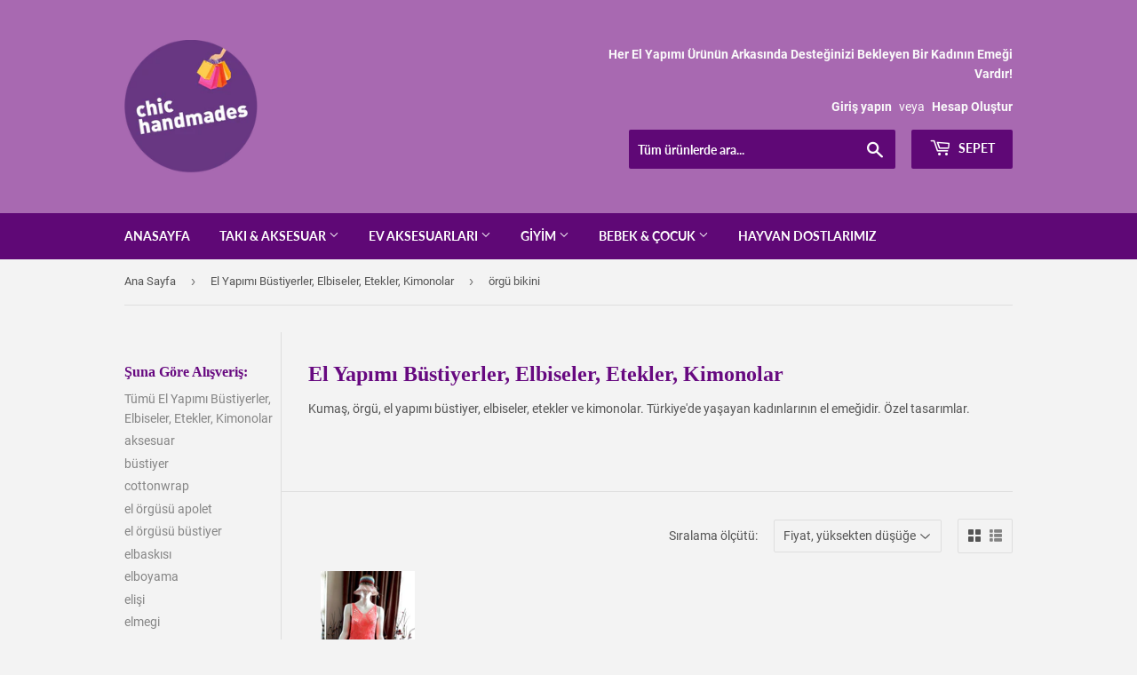

--- FILE ---
content_type: text/html; charset=utf-8
request_url: https://chichandmades.com/collections/el-yapimi-elbiseler-kimonolar/orgu-bikini
body_size: 16015
content:
<!doctype html>
<html class="no-touch no-js">
<head>
  <meta name="google-site-verification" content="EMm9P3joKQZFVm7BXvMFRQRe54zr6btp-zwBMDpGybs" />
  <script>(function(H){H.className=H.className.replace(/\bno-js\b/,'js')})(document.documentElement)</script>
  <!-- Basic page needs ================================================== -->
  <meta charset="utf-8">
  <meta http-equiv="X-UA-Compatible" content="IE=edge,chrome=1">

  
  <link rel="shortcut icon" href="//chichandmades.com/cdn/shop/files/browsing-clothing_32x32.jpg?v=1613676508" type="image/png" />
  

  <!-- Title and description ================================================== -->
  <title>
  El Yapımı Büstiyerler, Elbiseler, Etekler, Kimonolar &ndash; &quot;örgü bikini&quot; etiketlendi &ndash; chichandmades
  </title>

  
    <meta name="description" content="Kumaş, örgü, el yapımı büstiyer, elbiseler, etekler ve kimonolar. Türkiye&#39;de yaşayan kadınlarının el emeğidir. Özel tasarımlar.">
  

  <!-- Product meta ================================================== -->
  <!-- /snippets/social-meta-tags.liquid -->




<meta property="og:site_name" content="chichandmades">
<meta property="og:url" content="https://chichandmades.com/collections/el-yapimi-elbiseler-kimonolar/orgu-bikini">
<meta property="og:title" content="El Yapımı Büstiyerler, Elbiseler, Etekler, Kimonolar">
<meta property="og:type" content="product.group">
<meta property="og:description" content="Kumaş, örgü, el yapımı büstiyer, elbiseler, etekler ve kimonolar. Türkiye&#39;de yaşayan kadınlarının el emeğidir. Özel tasarımlar.">

<meta property="og:image" content="http://chichandmades.com/cdn/shop/collections/2_1200x1200.png?v=1589827525">
<meta property="og:image:secure_url" content="https://chichandmades.com/cdn/shop/collections/2_1200x1200.png?v=1589827525">


<meta name="twitter:card" content="summary_large_image">
<meta name="twitter:title" content="El Yapımı Büstiyerler, Elbiseler, Etekler, Kimonolar">
<meta name="twitter:description" content="Kumaş, örgü, el yapımı büstiyer, elbiseler, etekler ve kimonolar. Türkiye&#39;de yaşayan kadınlarının el emeğidir. Özel tasarımlar.">


  <!-- Helpers ================================================== -->
  <link rel="canonical" href="https://chichandmades.com/collections/el-yapimi-elbiseler-kimonolar/orgu-bikini">
  <meta name="viewport" content="width=device-width,initial-scale=1">

  <!-- CSS ================================================== -->
  <link href="//chichandmades.com/cdn/shop/t/4/assets/theme.scss.css?v=76199009974579996831686574998" rel="stylesheet" type="text/css" media="all" />

  <!-- Header hook for plugins ================================================== -->
  <script>window.performance && window.performance.mark && window.performance.mark('shopify.content_for_header.start');</script><meta name="google-site-verification" content="EMm9P3joKQZFVm7BXvMFRQRe54zr6btp-zwBMDpGybs">
<meta id="shopify-digital-wallet" name="shopify-digital-wallet" content="/24877760598/digital_wallets/dialog">
<link rel="alternate" type="application/atom+xml" title="Feed" href="/collections/el-yapimi-elbiseler-kimonolar/orgu-bikini.atom" />
<link rel="alternate" type="application/json+oembed" href="https://chichandmades.com/collections/el-yapimi-elbiseler-kimonolar/orgu-bikini.oembed">
<script async="async" src="/checkouts/internal/preloads.js?locale=tr-TR"></script>
<script id="shopify-features" type="application/json">{"accessToken":"3a0242de27fa1d47f070d7b1359a6cbe","betas":["rich-media-storefront-analytics"],"domain":"chichandmades.com","predictiveSearch":true,"shopId":24877760598,"locale":"tr"}</script>
<script>var Shopify = Shopify || {};
Shopify.shop = "chichandmades.myshopify.com";
Shopify.locale = "tr";
Shopify.currency = {"active":"TRY","rate":"1.0"};
Shopify.country = "TR";
Shopify.theme = {"name":"Supply","id":74931765334,"schema_name":"Supply","schema_version":"8.3.0","theme_store_id":679,"role":"main"};
Shopify.theme.handle = "null";
Shopify.theme.style = {"id":null,"handle":null};
Shopify.cdnHost = "chichandmades.com/cdn";
Shopify.routes = Shopify.routes || {};
Shopify.routes.root = "/";</script>
<script type="module">!function(o){(o.Shopify=o.Shopify||{}).modules=!0}(window);</script>
<script>!function(o){function n(){var o=[];function n(){o.push(Array.prototype.slice.apply(arguments))}return n.q=o,n}var t=o.Shopify=o.Shopify||{};t.loadFeatures=n(),t.autoloadFeatures=n()}(window);</script>
<script id="shop-js-analytics" type="application/json">{"pageType":"collection"}</script>
<script defer="defer" async type="module" src="//chichandmades.com/cdn/shopifycloud/shop-js/modules/v2/client.init-shop-cart-sync_BC8vnVON.tr.esm.js"></script>
<script defer="defer" async type="module" src="//chichandmades.com/cdn/shopifycloud/shop-js/modules/v2/chunk.common_D0BZeXbN.esm.js"></script>
<script defer="defer" async type="module" src="//chichandmades.com/cdn/shopifycloud/shop-js/modules/v2/chunk.modal_DrtnNCDF.esm.js"></script>
<script type="module">
  await import("//chichandmades.com/cdn/shopifycloud/shop-js/modules/v2/client.init-shop-cart-sync_BC8vnVON.tr.esm.js");
await import("//chichandmades.com/cdn/shopifycloud/shop-js/modules/v2/chunk.common_D0BZeXbN.esm.js");
await import("//chichandmades.com/cdn/shopifycloud/shop-js/modules/v2/chunk.modal_DrtnNCDF.esm.js");

  window.Shopify.SignInWithShop?.initShopCartSync?.({"fedCMEnabled":true,"windoidEnabled":true});

</script>
<script id="__st">var __st={"a":24877760598,"offset":10800,"reqid":"187be02f-a1a7-4bc0-aed7-492673cdff2c-1769049618","pageurl":"chichandmades.com\/collections\/el-yapimi-elbiseler-kimonolar\/orgu-bikini","u":"21baf6dedd38","p":"collection","rtyp":"collection","rid":158681497686};</script>
<script>window.ShopifyPaypalV4VisibilityTracking = true;</script>
<script id="captcha-bootstrap">!function(){'use strict';const t='contact',e='account',n='new_comment',o=[[t,t],['blogs',n],['comments',n],[t,'customer']],c=[[e,'customer_login'],[e,'guest_login'],[e,'recover_customer_password'],[e,'create_customer']],r=t=>t.map((([t,e])=>`form[action*='/${t}']:not([data-nocaptcha='true']) input[name='form_type'][value='${e}']`)).join(','),a=t=>()=>t?[...document.querySelectorAll(t)].map((t=>t.form)):[];function s(){const t=[...o],e=r(t);return a(e)}const i='password',u='form_key',d=['recaptcha-v3-token','g-recaptcha-response','h-captcha-response',i],f=()=>{try{return window.sessionStorage}catch{return}},m='__shopify_v',_=t=>t.elements[u];function p(t,e,n=!1){try{const o=window.sessionStorage,c=JSON.parse(o.getItem(e)),{data:r}=function(t){const{data:e,action:n}=t;return t[m]||n?{data:e,action:n}:{data:t,action:n}}(c);for(const[e,n]of Object.entries(r))t.elements[e]&&(t.elements[e].value=n);n&&o.removeItem(e)}catch(o){console.error('form repopulation failed',{error:o})}}const l='form_type',E='cptcha';function T(t){t.dataset[E]=!0}const w=window,h=w.document,L='Shopify',v='ce_forms',y='captcha';let A=!1;((t,e)=>{const n=(g='f06e6c50-85a8-45c8-87d0-21a2b65856fe',I='https://cdn.shopify.com/shopifycloud/storefront-forms-hcaptcha/ce_storefront_forms_captcha_hcaptcha.v1.5.2.iife.js',D={infoText:'hCaptcha ile korunuyor',privacyText:'Gizlilik',termsText:'Koşullar'},(t,e,n)=>{const o=w[L][v],c=o.bindForm;if(c)return c(t,g,e,D).then(n);var r;o.q.push([[t,g,e,D],n]),r=I,A||(h.body.append(Object.assign(h.createElement('script'),{id:'captcha-provider',async:!0,src:r})),A=!0)});var g,I,D;w[L]=w[L]||{},w[L][v]=w[L][v]||{},w[L][v].q=[],w[L][y]=w[L][y]||{},w[L][y].protect=function(t,e){n(t,void 0,e),T(t)},Object.freeze(w[L][y]),function(t,e,n,w,h,L){const[v,y,A,g]=function(t,e,n){const i=e?o:[],u=t?c:[],d=[...i,...u],f=r(d),m=r(i),_=r(d.filter((([t,e])=>n.includes(e))));return[a(f),a(m),a(_),s()]}(w,h,L),I=t=>{const e=t.target;return e instanceof HTMLFormElement?e:e&&e.form},D=t=>v().includes(t);t.addEventListener('submit',(t=>{const e=I(t);if(!e)return;const n=D(e)&&!e.dataset.hcaptchaBound&&!e.dataset.recaptchaBound,o=_(e),c=g().includes(e)&&(!o||!o.value);(n||c)&&t.preventDefault(),c&&!n&&(function(t){try{if(!f())return;!function(t){const e=f();if(!e)return;const n=_(t);if(!n)return;const o=n.value;o&&e.removeItem(o)}(t);const e=Array.from(Array(32),(()=>Math.random().toString(36)[2])).join('');!function(t,e){_(t)||t.append(Object.assign(document.createElement('input'),{type:'hidden',name:u})),t.elements[u].value=e}(t,e),function(t,e){const n=f();if(!n)return;const o=[...t.querySelectorAll(`input[type='${i}']`)].map((({name:t})=>t)),c=[...d,...o],r={};for(const[a,s]of new FormData(t).entries())c.includes(a)||(r[a]=s);n.setItem(e,JSON.stringify({[m]:1,action:t.action,data:r}))}(t,e)}catch(e){console.error('failed to persist form',e)}}(e),e.submit())}));const S=(t,e)=>{t&&!t.dataset[E]&&(n(t,e.some((e=>e===t))),T(t))};for(const o of['focusin','change'])t.addEventListener(o,(t=>{const e=I(t);D(e)&&S(e,y())}));const B=e.get('form_key'),M=e.get(l),P=B&&M;t.addEventListener('DOMContentLoaded',(()=>{const t=y();if(P)for(const e of t)e.elements[l].value===M&&p(e,B);[...new Set([...A(),...v().filter((t=>'true'===t.dataset.shopifyCaptcha))])].forEach((e=>S(e,t)))}))}(h,new URLSearchParams(w.location.search),n,t,e,['guest_login'])})(!0,!0)}();</script>
<script integrity="sha256-4kQ18oKyAcykRKYeNunJcIwy7WH5gtpwJnB7kiuLZ1E=" data-source-attribution="shopify.loadfeatures" defer="defer" src="//chichandmades.com/cdn/shopifycloud/storefront/assets/storefront/load_feature-a0a9edcb.js" crossorigin="anonymous"></script>
<script data-source-attribution="shopify.dynamic_checkout.dynamic.init">var Shopify=Shopify||{};Shopify.PaymentButton=Shopify.PaymentButton||{isStorefrontPortableWallets:!0,init:function(){window.Shopify.PaymentButton.init=function(){};var t=document.createElement("script");t.src="https://chichandmades.com/cdn/shopifycloud/portable-wallets/latest/portable-wallets.tr.js",t.type="module",document.head.appendChild(t)}};
</script>
<script data-source-attribution="shopify.dynamic_checkout.buyer_consent">
  function portableWalletsHideBuyerConsent(e){var t=document.getElementById("shopify-buyer-consent"),n=document.getElementById("shopify-subscription-policy-button");t&&n&&(t.classList.add("hidden"),t.setAttribute("aria-hidden","true"),n.removeEventListener("click",e))}function portableWalletsShowBuyerConsent(e){var t=document.getElementById("shopify-buyer-consent"),n=document.getElementById("shopify-subscription-policy-button");t&&n&&(t.classList.remove("hidden"),t.removeAttribute("aria-hidden"),n.addEventListener("click",e))}window.Shopify?.PaymentButton&&(window.Shopify.PaymentButton.hideBuyerConsent=portableWalletsHideBuyerConsent,window.Shopify.PaymentButton.showBuyerConsent=portableWalletsShowBuyerConsent);
</script>
<script data-source-attribution="shopify.dynamic_checkout.cart.bootstrap">document.addEventListener("DOMContentLoaded",(function(){function t(){return document.querySelector("shopify-accelerated-checkout-cart, shopify-accelerated-checkout")}if(t())Shopify.PaymentButton.init();else{new MutationObserver((function(e,n){t()&&(Shopify.PaymentButton.init(),n.disconnect())})).observe(document.body,{childList:!0,subtree:!0})}}));
</script>

<script>window.performance && window.performance.mark && window.performance.mark('shopify.content_for_header.end');</script>

  
  

  <script src="//chichandmades.com/cdn/shop/t/4/assets/jquery-2.2.3.min.js?v=58211863146907186831563466765" type="text/javascript"></script>

  <script src="//chichandmades.com/cdn/shop/t/4/assets/lazysizes.min.js?v=8147953233334221341563466766" async="async"></script>
  <script src="//chichandmades.com/cdn/shop/t/4/assets/vendor.js?v=106177282645720727331563466766" defer="defer"></script>
  <script src="//chichandmades.com/cdn/shop/t/4/assets/theme.js?v=110044144571231623381573646206" defer="defer"></script>


<link href="https://monorail-edge.shopifysvc.com" rel="dns-prefetch">
<script>(function(){if ("sendBeacon" in navigator && "performance" in window) {try {var session_token_from_headers = performance.getEntriesByType('navigation')[0].serverTiming.find(x => x.name == '_s').description;} catch {var session_token_from_headers = undefined;}var session_cookie_matches = document.cookie.match(/_shopify_s=([^;]*)/);var session_token_from_cookie = session_cookie_matches && session_cookie_matches.length === 2 ? session_cookie_matches[1] : "";var session_token = session_token_from_headers || session_token_from_cookie || "";function handle_abandonment_event(e) {var entries = performance.getEntries().filter(function(entry) {return /monorail-edge.shopifysvc.com/.test(entry.name);});if (!window.abandonment_tracked && entries.length === 0) {window.abandonment_tracked = true;var currentMs = Date.now();var navigation_start = performance.timing.navigationStart;var payload = {shop_id: 24877760598,url: window.location.href,navigation_start,duration: currentMs - navigation_start,session_token,page_type: "collection"};window.navigator.sendBeacon("https://monorail-edge.shopifysvc.com/v1/produce", JSON.stringify({schema_id: "online_store_buyer_site_abandonment/1.1",payload: payload,metadata: {event_created_at_ms: currentMs,event_sent_at_ms: currentMs}}));}}window.addEventListener('pagehide', handle_abandonment_event);}}());</script>
<script id="web-pixels-manager-setup">(function e(e,d,r,n,o){if(void 0===o&&(o={}),!Boolean(null===(a=null===(i=window.Shopify)||void 0===i?void 0:i.analytics)||void 0===a?void 0:a.replayQueue)){var i,a;window.Shopify=window.Shopify||{};var t=window.Shopify;t.analytics=t.analytics||{};var s=t.analytics;s.replayQueue=[],s.publish=function(e,d,r){return s.replayQueue.push([e,d,r]),!0};try{self.performance.mark("wpm:start")}catch(e){}var l=function(){var e={modern:/Edge?\/(1{2}[4-9]|1[2-9]\d|[2-9]\d{2}|\d{4,})\.\d+(\.\d+|)|Firefox\/(1{2}[4-9]|1[2-9]\d|[2-9]\d{2}|\d{4,})\.\d+(\.\d+|)|Chrom(ium|e)\/(9{2}|\d{3,})\.\d+(\.\d+|)|(Maci|X1{2}).+ Version\/(15\.\d+|(1[6-9]|[2-9]\d|\d{3,})\.\d+)([,.]\d+|)( \(\w+\)|)( Mobile\/\w+|) Safari\/|Chrome.+OPR\/(9{2}|\d{3,})\.\d+\.\d+|(CPU[ +]OS|iPhone[ +]OS|CPU[ +]iPhone|CPU IPhone OS|CPU iPad OS)[ +]+(15[._]\d+|(1[6-9]|[2-9]\d|\d{3,})[._]\d+)([._]\d+|)|Android:?[ /-](13[3-9]|1[4-9]\d|[2-9]\d{2}|\d{4,})(\.\d+|)(\.\d+|)|Android.+Firefox\/(13[5-9]|1[4-9]\d|[2-9]\d{2}|\d{4,})\.\d+(\.\d+|)|Android.+Chrom(ium|e)\/(13[3-9]|1[4-9]\d|[2-9]\d{2}|\d{4,})\.\d+(\.\d+|)|SamsungBrowser\/([2-9]\d|\d{3,})\.\d+/,legacy:/Edge?\/(1[6-9]|[2-9]\d|\d{3,})\.\d+(\.\d+|)|Firefox\/(5[4-9]|[6-9]\d|\d{3,})\.\d+(\.\d+|)|Chrom(ium|e)\/(5[1-9]|[6-9]\d|\d{3,})\.\d+(\.\d+|)([\d.]+$|.*Safari\/(?![\d.]+ Edge\/[\d.]+$))|(Maci|X1{2}).+ Version\/(10\.\d+|(1[1-9]|[2-9]\d|\d{3,})\.\d+)([,.]\d+|)( \(\w+\)|)( Mobile\/\w+|) Safari\/|Chrome.+OPR\/(3[89]|[4-9]\d|\d{3,})\.\d+\.\d+|(CPU[ +]OS|iPhone[ +]OS|CPU[ +]iPhone|CPU IPhone OS|CPU iPad OS)[ +]+(10[._]\d+|(1[1-9]|[2-9]\d|\d{3,})[._]\d+)([._]\d+|)|Android:?[ /-](13[3-9]|1[4-9]\d|[2-9]\d{2}|\d{4,})(\.\d+|)(\.\d+|)|Mobile Safari.+OPR\/([89]\d|\d{3,})\.\d+\.\d+|Android.+Firefox\/(13[5-9]|1[4-9]\d|[2-9]\d{2}|\d{4,})\.\d+(\.\d+|)|Android.+Chrom(ium|e)\/(13[3-9]|1[4-9]\d|[2-9]\d{2}|\d{4,})\.\d+(\.\d+|)|Android.+(UC? ?Browser|UCWEB|U3)[ /]?(15\.([5-9]|\d{2,})|(1[6-9]|[2-9]\d|\d{3,})\.\d+)\.\d+|SamsungBrowser\/(5\.\d+|([6-9]|\d{2,})\.\d+)|Android.+MQ{2}Browser\/(14(\.(9|\d{2,})|)|(1[5-9]|[2-9]\d|\d{3,})(\.\d+|))(\.\d+|)|K[Aa][Ii]OS\/(3\.\d+|([4-9]|\d{2,})\.\d+)(\.\d+|)/},d=e.modern,r=e.legacy,n=navigator.userAgent;return n.match(d)?"modern":n.match(r)?"legacy":"unknown"}(),u="modern"===l?"modern":"legacy",c=(null!=n?n:{modern:"",legacy:""})[u],f=function(e){return[e.baseUrl,"/wpm","/b",e.hashVersion,"modern"===e.buildTarget?"m":"l",".js"].join("")}({baseUrl:d,hashVersion:r,buildTarget:u}),m=function(e){var d=e.version,r=e.bundleTarget,n=e.surface,o=e.pageUrl,i=e.monorailEndpoint;return{emit:function(e){var a=e.status,t=e.errorMsg,s=(new Date).getTime(),l=JSON.stringify({metadata:{event_sent_at_ms:s},events:[{schema_id:"web_pixels_manager_load/3.1",payload:{version:d,bundle_target:r,page_url:o,status:a,surface:n,error_msg:t},metadata:{event_created_at_ms:s}}]});if(!i)return console&&console.warn&&console.warn("[Web Pixels Manager] No Monorail endpoint provided, skipping logging."),!1;try{return self.navigator.sendBeacon.bind(self.navigator)(i,l)}catch(e){}var u=new XMLHttpRequest;try{return u.open("POST",i,!0),u.setRequestHeader("Content-Type","text/plain"),u.send(l),!0}catch(e){return console&&console.warn&&console.warn("[Web Pixels Manager] Got an unhandled error while logging to Monorail."),!1}}}}({version:r,bundleTarget:l,surface:e.surface,pageUrl:self.location.href,monorailEndpoint:e.monorailEndpoint});try{o.browserTarget=l,function(e){var d=e.src,r=e.async,n=void 0===r||r,o=e.onload,i=e.onerror,a=e.sri,t=e.scriptDataAttributes,s=void 0===t?{}:t,l=document.createElement("script"),u=document.querySelector("head"),c=document.querySelector("body");if(l.async=n,l.src=d,a&&(l.integrity=a,l.crossOrigin="anonymous"),s)for(var f in s)if(Object.prototype.hasOwnProperty.call(s,f))try{l.dataset[f]=s[f]}catch(e){}if(o&&l.addEventListener("load",o),i&&l.addEventListener("error",i),u)u.appendChild(l);else{if(!c)throw new Error("Did not find a head or body element to append the script");c.appendChild(l)}}({src:f,async:!0,onload:function(){if(!function(){var e,d;return Boolean(null===(d=null===(e=window.Shopify)||void 0===e?void 0:e.analytics)||void 0===d?void 0:d.initialized)}()){var d=window.webPixelsManager.init(e)||void 0;if(d){var r=window.Shopify.analytics;r.replayQueue.forEach((function(e){var r=e[0],n=e[1],o=e[2];d.publishCustomEvent(r,n,o)})),r.replayQueue=[],r.publish=d.publishCustomEvent,r.visitor=d.visitor,r.initialized=!0}}},onerror:function(){return m.emit({status:"failed",errorMsg:"".concat(f," has failed to load")})},sri:function(e){var d=/^sha384-[A-Za-z0-9+/=]+$/;return"string"==typeof e&&d.test(e)}(c)?c:"",scriptDataAttributes:o}),m.emit({status:"loading"})}catch(e){m.emit({status:"failed",errorMsg:(null==e?void 0:e.message)||"Unknown error"})}}})({shopId: 24877760598,storefrontBaseUrl: "https://chichandmades.com",extensionsBaseUrl: "https://extensions.shopifycdn.com/cdn/shopifycloud/web-pixels-manager",monorailEndpoint: "https://monorail-edge.shopifysvc.com/unstable/produce_batch",surface: "storefront-renderer",enabledBetaFlags: ["2dca8a86"],webPixelsConfigList: [{"id":"886800558","configuration":"{\"pixel_id\":\"218544499271736\",\"pixel_type\":\"facebook_pixel\"}","eventPayloadVersion":"v1","runtimeContext":"OPEN","scriptVersion":"ca16bc87fe92b6042fbaa3acc2fbdaa6","type":"APP","apiClientId":2329312,"privacyPurposes":["ANALYTICS","MARKETING","SALE_OF_DATA"],"dataSharingAdjustments":{"protectedCustomerApprovalScopes":["read_customer_address","read_customer_email","read_customer_name","read_customer_personal_data","read_customer_phone"]}},{"id":"511180974","configuration":"{\"config\":\"{\\\"pixel_id\\\":\\\"G-XW0CPWZ1PB\\\",\\\"target_country\\\":\\\"TR\\\",\\\"gtag_events\\\":[{\\\"type\\\":\\\"search\\\",\\\"action_label\\\":\\\"G-XW0CPWZ1PB\\\"},{\\\"type\\\":\\\"begin_checkout\\\",\\\"action_label\\\":\\\"G-XW0CPWZ1PB\\\"},{\\\"type\\\":\\\"view_item\\\",\\\"action_label\\\":[\\\"G-XW0CPWZ1PB\\\",\\\"MC-N2JXV5E9LR\\\"]},{\\\"type\\\":\\\"purchase\\\",\\\"action_label\\\":[\\\"G-XW0CPWZ1PB\\\",\\\"MC-N2JXV5E9LR\\\"]},{\\\"type\\\":\\\"page_view\\\",\\\"action_label\\\":[\\\"G-XW0CPWZ1PB\\\",\\\"MC-N2JXV5E9LR\\\"]},{\\\"type\\\":\\\"add_payment_info\\\",\\\"action_label\\\":\\\"G-XW0CPWZ1PB\\\"},{\\\"type\\\":\\\"add_to_cart\\\",\\\"action_label\\\":\\\"G-XW0CPWZ1PB\\\"}],\\\"enable_monitoring_mode\\\":false}\"}","eventPayloadVersion":"v1","runtimeContext":"OPEN","scriptVersion":"b2a88bafab3e21179ed38636efcd8a93","type":"APP","apiClientId":1780363,"privacyPurposes":[],"dataSharingAdjustments":{"protectedCustomerApprovalScopes":["read_customer_address","read_customer_email","read_customer_name","read_customer_personal_data","read_customer_phone"]}},{"id":"61833390","eventPayloadVersion":"v1","runtimeContext":"LAX","scriptVersion":"1","type":"CUSTOM","privacyPurposes":["MARKETING"],"name":"Meta pixel (migrated)"},{"id":"shopify-app-pixel","configuration":"{}","eventPayloadVersion":"v1","runtimeContext":"STRICT","scriptVersion":"0450","apiClientId":"shopify-pixel","type":"APP","privacyPurposes":["ANALYTICS","MARKETING"]},{"id":"shopify-custom-pixel","eventPayloadVersion":"v1","runtimeContext":"LAX","scriptVersion":"0450","apiClientId":"shopify-pixel","type":"CUSTOM","privacyPurposes":["ANALYTICS","MARKETING"]}],isMerchantRequest: false,initData: {"shop":{"name":"chichandmades","paymentSettings":{"currencyCode":"TRY"},"myshopifyDomain":"chichandmades.myshopify.com","countryCode":"TR","storefrontUrl":"https:\/\/chichandmades.com"},"customer":null,"cart":null,"checkout":null,"productVariants":[],"purchasingCompany":null},},"https://chichandmades.com/cdn","fcfee988w5aeb613cpc8e4bc33m6693e112",{"modern":"","legacy":""},{"shopId":"24877760598","storefrontBaseUrl":"https:\/\/chichandmades.com","extensionBaseUrl":"https:\/\/extensions.shopifycdn.com\/cdn\/shopifycloud\/web-pixels-manager","surface":"storefront-renderer","enabledBetaFlags":"[\"2dca8a86\"]","isMerchantRequest":"false","hashVersion":"fcfee988w5aeb613cpc8e4bc33m6693e112","publish":"custom","events":"[[\"page_viewed\",{}],[\"collection_viewed\",{\"collection\":{\"id\":\"158681497686\",\"title\":\"El Yapımı Büstiyerler, Elbiseler, Etekler, Kimonolar\",\"productVariants\":[{\"price\":{\"amount\":2400.0,\"currencyCode\":\"TRY\"},\"product\":{\"title\":\"El Örgüsü Plaj Elbisesi - Özel Tasarım\",\"vendor\":\"chichandmades\",\"id\":\"7251425558702\",\"untranslatedTitle\":\"El Örgüsü Plaj Elbisesi - Özel Tasarım\",\"url\":\"\/products\/el-orgusu-plaj-elbisesi-ozel-tasarim\",\"type\":\"Örgü Plaj Elbisesi\"},\"id\":\"40794268991662\",\"image\":{\"src\":\"\/\/chichandmades.com\/cdn\/shop\/products\/elorgusuplajelbisesi.jpg?v=1628265705\"},\"sku\":\"hülyanın örgü dünyası\",\"title\":\"Default Title\",\"untranslatedTitle\":\"Default Title\"}]}}]]"});</script><script>
  window.ShopifyAnalytics = window.ShopifyAnalytics || {};
  window.ShopifyAnalytics.meta = window.ShopifyAnalytics.meta || {};
  window.ShopifyAnalytics.meta.currency = 'TRY';
  var meta = {"products":[{"id":7251425558702,"gid":"gid:\/\/shopify\/Product\/7251425558702","vendor":"chichandmades","type":"Örgü Plaj Elbisesi","handle":"el-orgusu-plaj-elbisesi-ozel-tasarim","variants":[{"id":40794268991662,"price":240000,"name":"El Örgüsü Plaj Elbisesi - Özel Tasarım","public_title":null,"sku":"hülyanın örgü dünyası"}],"remote":false}],"page":{"pageType":"collection","resourceType":"collection","resourceId":158681497686,"requestId":"187be02f-a1a7-4bc0-aed7-492673cdff2c-1769049618"}};
  for (var attr in meta) {
    window.ShopifyAnalytics.meta[attr] = meta[attr];
  }
</script>
<script class="analytics">
  (function () {
    var customDocumentWrite = function(content) {
      var jquery = null;

      if (window.jQuery) {
        jquery = window.jQuery;
      } else if (window.Checkout && window.Checkout.$) {
        jquery = window.Checkout.$;
      }

      if (jquery) {
        jquery('body').append(content);
      }
    };

    var hasLoggedConversion = function(token) {
      if (token) {
        return document.cookie.indexOf('loggedConversion=' + token) !== -1;
      }
      return false;
    }

    var setCookieIfConversion = function(token) {
      if (token) {
        var twoMonthsFromNow = new Date(Date.now());
        twoMonthsFromNow.setMonth(twoMonthsFromNow.getMonth() + 2);

        document.cookie = 'loggedConversion=' + token + '; expires=' + twoMonthsFromNow;
      }
    }

    var trekkie = window.ShopifyAnalytics.lib = window.trekkie = window.trekkie || [];
    if (trekkie.integrations) {
      return;
    }
    trekkie.methods = [
      'identify',
      'page',
      'ready',
      'track',
      'trackForm',
      'trackLink'
    ];
    trekkie.factory = function(method) {
      return function() {
        var args = Array.prototype.slice.call(arguments);
        args.unshift(method);
        trekkie.push(args);
        return trekkie;
      };
    };
    for (var i = 0; i < trekkie.methods.length; i++) {
      var key = trekkie.methods[i];
      trekkie[key] = trekkie.factory(key);
    }
    trekkie.load = function(config) {
      trekkie.config = config || {};
      trekkie.config.initialDocumentCookie = document.cookie;
      var first = document.getElementsByTagName('script')[0];
      var script = document.createElement('script');
      script.type = 'text/javascript';
      script.onerror = function(e) {
        var scriptFallback = document.createElement('script');
        scriptFallback.type = 'text/javascript';
        scriptFallback.onerror = function(error) {
                var Monorail = {
      produce: function produce(monorailDomain, schemaId, payload) {
        var currentMs = new Date().getTime();
        var event = {
          schema_id: schemaId,
          payload: payload,
          metadata: {
            event_created_at_ms: currentMs,
            event_sent_at_ms: currentMs
          }
        };
        return Monorail.sendRequest("https://" + monorailDomain + "/v1/produce", JSON.stringify(event));
      },
      sendRequest: function sendRequest(endpointUrl, payload) {
        // Try the sendBeacon API
        if (window && window.navigator && typeof window.navigator.sendBeacon === 'function' && typeof window.Blob === 'function' && !Monorail.isIos12()) {
          var blobData = new window.Blob([payload], {
            type: 'text/plain'
          });

          if (window.navigator.sendBeacon(endpointUrl, blobData)) {
            return true;
          } // sendBeacon was not successful

        } // XHR beacon

        var xhr = new XMLHttpRequest();

        try {
          xhr.open('POST', endpointUrl);
          xhr.setRequestHeader('Content-Type', 'text/plain');
          xhr.send(payload);
        } catch (e) {
          console.log(e);
        }

        return false;
      },
      isIos12: function isIos12() {
        return window.navigator.userAgent.lastIndexOf('iPhone; CPU iPhone OS 12_') !== -1 || window.navigator.userAgent.lastIndexOf('iPad; CPU OS 12_') !== -1;
      }
    };
    Monorail.produce('monorail-edge.shopifysvc.com',
      'trekkie_storefront_load_errors/1.1',
      {shop_id: 24877760598,
      theme_id: 74931765334,
      app_name: "storefront",
      context_url: window.location.href,
      source_url: "//chichandmades.com/cdn/s/trekkie.storefront.cd680fe47e6c39ca5d5df5f0a32d569bc48c0f27.min.js"});

        };
        scriptFallback.async = true;
        scriptFallback.src = '//chichandmades.com/cdn/s/trekkie.storefront.cd680fe47e6c39ca5d5df5f0a32d569bc48c0f27.min.js';
        first.parentNode.insertBefore(scriptFallback, first);
      };
      script.async = true;
      script.src = '//chichandmades.com/cdn/s/trekkie.storefront.cd680fe47e6c39ca5d5df5f0a32d569bc48c0f27.min.js';
      first.parentNode.insertBefore(script, first);
    };
    trekkie.load(
      {"Trekkie":{"appName":"storefront","development":false,"defaultAttributes":{"shopId":24877760598,"isMerchantRequest":null,"themeId":74931765334,"themeCityHash":"10203363093640878647","contentLanguage":"tr","currency":"TRY","eventMetadataId":"03c74c13-851b-4ed0-a513-909f97878dc5"},"isServerSideCookieWritingEnabled":true,"monorailRegion":"shop_domain","enabledBetaFlags":["65f19447"]},"Session Attribution":{},"S2S":{"facebookCapiEnabled":true,"source":"trekkie-storefront-renderer","apiClientId":580111}}
    );

    var loaded = false;
    trekkie.ready(function() {
      if (loaded) return;
      loaded = true;

      window.ShopifyAnalytics.lib = window.trekkie;

      var originalDocumentWrite = document.write;
      document.write = customDocumentWrite;
      try { window.ShopifyAnalytics.merchantGoogleAnalytics.call(this); } catch(error) {};
      document.write = originalDocumentWrite;

      window.ShopifyAnalytics.lib.page(null,{"pageType":"collection","resourceType":"collection","resourceId":158681497686,"requestId":"187be02f-a1a7-4bc0-aed7-492673cdff2c-1769049618","shopifyEmitted":true});

      var match = window.location.pathname.match(/checkouts\/(.+)\/(thank_you|post_purchase)/)
      var token = match? match[1]: undefined;
      if (!hasLoggedConversion(token)) {
        setCookieIfConversion(token);
        window.ShopifyAnalytics.lib.track("Viewed Product Category",{"currency":"TRY","category":"Collection: el-yapimi-elbiseler-kimonolar","collectionName":"el-yapimi-elbiseler-kimonolar","collectionId":158681497686,"nonInteraction":true},undefined,undefined,{"shopifyEmitted":true});
      }
    });


        var eventsListenerScript = document.createElement('script');
        eventsListenerScript.async = true;
        eventsListenerScript.src = "//chichandmades.com/cdn/shopifycloud/storefront/assets/shop_events_listener-3da45d37.js";
        document.getElementsByTagName('head')[0].appendChild(eventsListenerScript);

})();</script>
  <script>
  if (!window.ga || (window.ga && typeof window.ga !== 'function')) {
    window.ga = function ga() {
      (window.ga.q = window.ga.q || []).push(arguments);
      if (window.Shopify && window.Shopify.analytics && typeof window.Shopify.analytics.publish === 'function') {
        window.Shopify.analytics.publish("ga_stub_called", {}, {sendTo: "google_osp_migration"});
      }
      console.error("Shopify's Google Analytics stub called with:", Array.from(arguments), "\nSee https://help.shopify.com/manual/promoting-marketing/pixels/pixel-migration#google for more information.");
    };
    if (window.Shopify && window.Shopify.analytics && typeof window.Shopify.analytics.publish === 'function') {
      window.Shopify.analytics.publish("ga_stub_initialized", {}, {sendTo: "google_osp_migration"});
    }
  }
</script>
<script
  defer
  src="https://chichandmades.com/cdn/shopifycloud/perf-kit/shopify-perf-kit-3.0.4.min.js"
  data-application="storefront-renderer"
  data-shop-id="24877760598"
  data-render-region="gcp-us-central1"
  data-page-type="collection"
  data-theme-instance-id="74931765334"
  data-theme-name="Supply"
  data-theme-version="8.3.0"
  data-monorail-region="shop_domain"
  data-resource-timing-sampling-rate="10"
  data-shs="true"
  data-shs-beacon="true"
  data-shs-export-with-fetch="true"
  data-shs-logs-sample-rate="1"
  data-shs-beacon-endpoint="https://chichandmades.com/api/collect"
></script>
</head>

<body id="el-yapimi-bustiyerler-elbiseler-etekler-kimonolar" class="template-collection" >

  <div id="shopify-section-header" class="shopify-section header-section"><header class="site-header" role="banner" data-section-id="header" data-section-type="header-section">
  <div class="wrapper">

    <div class="grid--full">
      <div class="grid-item large--one-half">
        
          <div class="h1 header-logo" itemscope itemtype="http://schema.org/Organization">
        
          
          

          <a href="/" itemprop="url">
            <div class="lazyload__image-wrapper no-js header-logo__image" style="max-width:150px;">
              <div style="padding-top:100.0%;">
                <img class="lazyload js"
                  data-src="//chichandmades.com/cdn/shop/files/chic1_{width}x.png?v=1613676046"
                  data-widths="[180, 360, 540, 720, 900, 1080, 1296, 1512, 1728, 2048]"
                  data-aspectratio="1.0"
                  data-sizes="auto"
                  alt="kadınların el yapımı, el emeği ürünleri"
                  style="width:150px;">
              </div>
            </div>
            <noscript>
              
              <img src="//chichandmades.com/cdn/shop/files/chic1_150x.png?v=1613676046"
                srcset="//chichandmades.com/cdn/shop/files/chic1_150x.png?v=1613676046 1x, //chichandmades.com/cdn/shop/files/chic1_150x@2x.png?v=1613676046 2x"
                alt="kadınların el yapımı, el emeği ürünleri"
                itemprop="logo"
                style="max-width:150px;">
            </noscript>
          </a>
          
        
          </div>
        
      </div>

      <div class="grid-item large--one-half text-center large--text-right">
        
          <div class="site-header--text-links">
            
              
                <a href="/collections">
              

                <p>Her El Yapımı Ürünün Arkasında Desteğinizi Bekleyen Bir Kadının Emeği Vardır!</p>

              
                </a>
              
            

            
              <span class="site-header--meta-links medium-down--hide">
                
                  <a href="/account/login" id="customer_login_link">Giriş yapın</a>
                  <span class="site-header--spacer">veya</span>
                  <a href="/account/register" id="customer_register_link">Hesap Oluştur</a>
                
              </span>
            
          </div>

          <br class="medium-down--hide">
        

        <form action="/search" method="get" class="search-bar" role="search">
  <input type="hidden" name="type" value="product">

  <input type="search" name="q" value="" placeholder="Tüm ürünlerde ara..." aria-label="Tüm ürünlerde ara...">
  <button type="submit" class="search-bar--submit icon-fallback-text">
    <span class="icon icon-search" aria-hidden="true"></span>
    <span class="fallback-text">Ara</span>
  </button>
</form>


        <a href="/cart" class="header-cart-btn cart-toggle">
          <span class="icon icon-cart"></span>
          Sepet <span class="cart-count cart-badge--desktop hidden-count">0</span>
        </a>
      </div>
    </div>

  </div>
</header>

<div id="mobileNavBar">
  <div class="display-table-cell">
    <button class="menu-toggle mobileNavBar-link" aria-controls="navBar" aria-expanded="false"><span class="icon icon-hamburger" aria-hidden="true"></span>Menü</button>
  </div>
  <div class="display-table-cell">
    <a href="/cart" class="cart-toggle mobileNavBar-link">
      <span class="icon icon-cart"></span>
      Sepet <span class="cart-count hidden-count">0</span>
    </a>
  </div>
</div>

<nav class="nav-bar" id="navBar" role="navigation">
  <div class="wrapper">
    <form action="/search" method="get" class="search-bar" role="search">
  <input type="hidden" name="type" value="product">

  <input type="search" name="q" value="" placeholder="Tüm ürünlerde ara..." aria-label="Tüm ürünlerde ara...">
  <button type="submit" class="search-bar--submit icon-fallback-text">
    <span class="icon icon-search" aria-hidden="true"></span>
    <span class="fallback-text">Ara</span>
  </button>
</form>

    <ul class="mobile-nav" id="MobileNav">
  
  
    
      <li>
        <a
          href="/"
          class="mobile-nav--link"
          data-meganav-type="child"
          >
            Anasayfa
        </a>
      </li>
    
  
    
      
      <li
        class="mobile-nav--has-dropdown "
        aria-haspopup="true">
        <a
          href="/collections/taki-aksesuar"
          class="mobile-nav--link"
          data-meganav-type="parent"
          >
            Takı &amp; Aksesuar
        </a>
        <button class="icon icon-arrow-down mobile-nav--button"
          aria-expanded="false"
          aria-label="Takı &amp; Aksesuar Menü">
        </button>
        <ul
          id="MenuParent-2"
          class="mobile-nav--dropdown "
          data-meganav-dropdown>
          
            
              <li>
                <a
                  href="/collections/el-yapimi-kolyeler"
                  class="mobile-nav--link"
                  data-meganav-type="child"
                  >
                    El Yapımı Kolyeler Broşlar Gözlük Zincirleri
                </a>
              </li>
            
          
            
              <li>
                <a
                  href="/collections/el-yapimi-kupeler"
                  class="mobile-nav--link"
                  data-meganav-type="child"
                  >
                    El Yapımı Küpeler
                </a>
              </li>
            
          
            
              <li>
                <a
                  href="/collections/frontpage"
                  class="mobile-nav--link"
                  data-meganav-type="child"
                  >
                    El Yapımı Bileklikler
                </a>
              </li>
            
          
            
              <li>
                <a
                  href="/collections/el-yapimi-yuzukler"
                  class="mobile-nav--link"
                  data-meganav-type="child"
                  >
                    El Yapımı Yüzükler
                </a>
              </li>
            
          
            
              <li>
                <a
                  href="/collections/el-yapimi-sac-aksesuarlari"
                  class="mobile-nav--link"
                  data-meganav-type="child"
                  >
                    El Yapımı Saç Aksesuarları
                </a>
              </li>
            
          
        </ul>
      </li>
    
  
    
      
      <li
        class="mobile-nav--has-dropdown "
        aria-haspopup="true">
        <a
          href="/collections/ev-aksesuarlari"
          class="mobile-nav--link"
          data-meganav-type="parent"
          >
            Ev Aksesuarları
        </a>
        <button class="icon icon-arrow-down mobile-nav--button"
          aria-expanded="false"
          aria-label="Ev Aksesuarları Menü">
        </button>
        <ul
          id="MenuParent-3"
          class="mobile-nav--dropdown "
          data-meganav-dropdown>
          
            
              <li>
                <a
                  href="/collections/el-yapimi-yilbasi-susleri-aksesuarlari"
                  class="mobile-nav--link"
                  data-meganav-type="child"
                  >
                    El Yapımı Yılbaşı Süsleri, Aksesuarları
                </a>
              </li>
            
          
            
              <li>
                <a
                  href="/collections/el-yapimi-bardak-kase-tabak"
                  class="mobile-nav--link"
                  data-meganav-type="child"
                  >
                    El Yapımı Bardak, Kase, Tabak, Saksı
                </a>
              </li>
            
          
            
              <li>
                <a
                  href="/collections/duvar-aksesuarlari"
                  class="mobile-nav--link"
                  data-meganav-type="child"
                  >
                    El Yapımı Yastık Kılıfı, Keseler, Masa Örtüsü, Battaniye
                </a>
              </li>
            
          
            
              <li>
                <a
                  href="/collections/duvar-aksesuarlari-1"
                  class="mobile-nav--link"
                  data-meganav-type="child"
                  >
                    Duvar Aksesuarları
                </a>
              </li>
            
          
            
              <li>
                <a
                  href="/collections/el-yapimi-dekoratif-aksesuarlar"
                  class="mobile-nav--link"
                  data-meganav-type="child"
                  >
                    El Yapımı Dekoratif Aksesuarlar
                </a>
              </li>
            
          
        </ul>
      </li>
    
  
    
      
      <li
        class="mobile-nav--has-dropdown "
        aria-haspopup="true">
        <a
          href="/collections/gi%CC%87yi%CC%87m"
          class="mobile-nav--link"
          data-meganav-type="parent"
          >
            Giyim
        </a>
        <button class="icon icon-arrow-down mobile-nav--button"
          aria-expanded="false"
          aria-label="Giyim Menü">
        </button>
        <ul
          id="MenuParent-4"
          class="mobile-nav--dropdown mobile-nav--has-grandchildren"
          data-meganav-dropdown>
          
            
              <li>
                <a
                  href="/collections/el-yapimi-sapkalar"
                  class="mobile-nav--link"
                  data-meganav-type="child"
                  >
                    El Yapımı Saç Bantları-Maske-Şapka-Bere-Eldiven
                </a>
              </li>
            
          
            
            
              <li
                class="mobile-nav--has-dropdown mobile-nav--has-dropdown-grandchild "
                aria-haspopup="true">
                <a
                  href="/collections/el-yapimi-cantalar"
                  class="mobile-nav--link"
                  data-meganav-type="parent"
                  >
                    El Yapımı Çantalar
                </a>
                <button class="icon icon-arrow-down mobile-nav--button"
                  aria-expanded="false"
                  aria-label="El Yapımı Çantalar Menü">
                </button>
                <ul
                  id="MenuChildren-4-2"
                  class="mobile-nav--dropdown-grandchild"
                  data-meganav-dropdown>
                  
                    <li>
                      <a
                        href="/collections/e-yapimi-vegan-cantalar"
                        class="mobile-nav--link"
                        data-meganav-type="child"
                        >
                          El Yapımı Vegan Çantalar
                        </a>
                    </li>
                  
                    <li>
                      <a
                        href="/collections/el-orgusu-cantalar"
                        class="mobile-nav--link"
                        data-meganav-type="child"
                        >
                          El Örgüsü Çantalar
                        </a>
                    </li>
                  
                    <li>
                      <a
                        href="/collections/el-yapimi-bez-cantalar"
                        class="mobile-nav--link"
                        data-meganav-type="child"
                        >
                          El Yapımı Kumaş Çantalar
                        </a>
                    </li>
                  
                    <li>
                      <a
                        href="/collections/el-orgusu-cuzdanlar-kiliflar"
                        class="mobile-nav--link"
                        data-meganav-type="child"
                        >
                          El Örgüsü Cüzdanlar, Kılıflar
                        </a>
                    </li>
                  
                </ul>
              </li>
            
          
            
              <li>
                <a
                  href="/collections/el-yapimi-sallar"
                  class="mobile-nav--link"
                  data-meganav-type="child"
                  >
                    El Yapımı Şal, Hırka, Bluz, Harness
                </a>
              </li>
            
          
            
              <li class="mobile-nav--active">
                <a
                  href="/collections/el-yapimi-elbiseler-kimonolar"
                  class="mobile-nav--link"
                  data-meganav-type="child"
                  aria-current="page">
                    El Yapımı Büstiyerler, Elbiseler, Kimonolar
                </a>
              </li>
            
          
            
              <li>
                <a
                  href="/collections/el-yapimi-el-ve-ayak-aksesuar-modasi-halhal-eldiven-ozel-tasarim"
                  class="mobile-nav--link"
                  data-meganav-type="child"
                  >
                    El Yapımı Ev Ayakkabısı, Patik, Terlik
                </a>
              </li>
            
          
        </ul>
      </li>
    
  
    
      
      <li
        class="mobile-nav--has-dropdown "
        aria-haspopup="true">
        <a
          href="/collections/bebek-cocuk"
          class="mobile-nav--link"
          data-meganav-type="parent"
          >
            Bebek &amp; Çocuk
        </a>
        <button class="icon icon-arrow-down mobile-nav--button"
          aria-expanded="false"
          aria-label="Bebek &amp; Çocuk Menü">
        </button>
        <ul
          id="MenuParent-5"
          class="mobile-nav--dropdown "
          data-meganav-dropdown>
          
            
              <li>
                <a
                  href="/collections/giyim"
                  class="mobile-nav--link"
                  data-meganav-type="child"
                  >
                    Giyim Çanta Takı Aksesuar
                </a>
              </li>
            
          
            
              <li>
                <a
                  href="/collections/el-yapimi-okul-malzemeleri"
                  class="mobile-nav--link"
                  data-meganav-type="child"
                  >
                    El Yapımı Okul Malzemeleri
                </a>
              </li>
            
          
            
              <li>
                <a
                  href="/collections/el-yapimi-oyuncaklar"
                  class="mobile-nav--link"
                  data-meganav-type="child"
                  >
                    El Yapımı Oyuncaklar
                </a>
              </li>
            
          
        </ul>
      </li>
    
  
    
      <li>
        <a
          href="/collections/hayvan-dostlarimiz"
          class="mobile-nav--link"
          data-meganav-type="child"
          >
            Hayvan Dostlarımız
        </a>
      </li>
    
  

  
    
      <li class="customer-navlink large--hide"><a href="/account/login" id="customer_login_link">Giriş yapın</a></li>
      <li class="customer-navlink large--hide"><a href="/account/register" id="customer_register_link">Hesap Oluştur</a></li>
    
  
</ul>

    <ul class="site-nav" id="AccessibleNav">
  
  
    
      <li>
        <a
          href="/"
          class="site-nav--link"
          data-meganav-type="child"
          >
            Anasayfa
        </a>
      </li>
    
  
    
      
      <li 
        class="site-nav--has-dropdown "
        aria-haspopup="true">
        <a
          href="/collections/taki-aksesuar"
          class="site-nav--link"
          data-meganav-type="parent"
          aria-controls="MenuParent-2"
          aria-expanded="false"
          >
            Takı &amp; Aksesuar
            <span class="icon icon-arrow-down" aria-hidden="true"></span>
        </a>
        <ul
          id="MenuParent-2"
          class="site-nav--dropdown "
          data-meganav-dropdown>
          
            
              <li>
                <a
                  href="/collections/el-yapimi-kolyeler"
                  class="site-nav--link"
                  data-meganav-type="child"
                  
                  tabindex="-1">
                    El Yapımı Kolyeler Broşlar Gözlük Zincirleri
                </a>
              </li>
            
          
            
              <li>
                <a
                  href="/collections/el-yapimi-kupeler"
                  class="site-nav--link"
                  data-meganav-type="child"
                  
                  tabindex="-1">
                    El Yapımı Küpeler
                </a>
              </li>
            
          
            
              <li>
                <a
                  href="/collections/frontpage"
                  class="site-nav--link"
                  data-meganav-type="child"
                  
                  tabindex="-1">
                    El Yapımı Bileklikler
                </a>
              </li>
            
          
            
              <li>
                <a
                  href="/collections/el-yapimi-yuzukler"
                  class="site-nav--link"
                  data-meganav-type="child"
                  
                  tabindex="-1">
                    El Yapımı Yüzükler
                </a>
              </li>
            
          
            
              <li>
                <a
                  href="/collections/el-yapimi-sac-aksesuarlari"
                  class="site-nav--link"
                  data-meganav-type="child"
                  
                  tabindex="-1">
                    El Yapımı Saç Aksesuarları
                </a>
              </li>
            
          
        </ul>
      </li>
    
  
    
      
      <li 
        class="site-nav--has-dropdown "
        aria-haspopup="true">
        <a
          href="/collections/ev-aksesuarlari"
          class="site-nav--link"
          data-meganav-type="parent"
          aria-controls="MenuParent-3"
          aria-expanded="false"
          >
            Ev Aksesuarları
            <span class="icon icon-arrow-down" aria-hidden="true"></span>
        </a>
        <ul
          id="MenuParent-3"
          class="site-nav--dropdown "
          data-meganav-dropdown>
          
            
              <li>
                <a
                  href="/collections/el-yapimi-yilbasi-susleri-aksesuarlari"
                  class="site-nav--link"
                  data-meganav-type="child"
                  
                  tabindex="-1">
                    El Yapımı Yılbaşı Süsleri, Aksesuarları
                </a>
              </li>
            
          
            
              <li>
                <a
                  href="/collections/el-yapimi-bardak-kase-tabak"
                  class="site-nav--link"
                  data-meganav-type="child"
                  
                  tabindex="-1">
                    El Yapımı Bardak, Kase, Tabak, Saksı
                </a>
              </li>
            
          
            
              <li>
                <a
                  href="/collections/duvar-aksesuarlari"
                  class="site-nav--link"
                  data-meganav-type="child"
                  
                  tabindex="-1">
                    El Yapımı Yastık Kılıfı, Keseler, Masa Örtüsü, Battaniye
                </a>
              </li>
            
          
            
              <li>
                <a
                  href="/collections/duvar-aksesuarlari-1"
                  class="site-nav--link"
                  data-meganav-type="child"
                  
                  tabindex="-1">
                    Duvar Aksesuarları
                </a>
              </li>
            
          
            
              <li>
                <a
                  href="/collections/el-yapimi-dekoratif-aksesuarlar"
                  class="site-nav--link"
                  data-meganav-type="child"
                  
                  tabindex="-1">
                    El Yapımı Dekoratif Aksesuarlar
                </a>
              </li>
            
          
        </ul>
      </li>
    
  
    
      
      <li 
        class="site-nav--has-dropdown "
        aria-haspopup="true">
        <a
          href="/collections/gi%CC%87yi%CC%87m"
          class="site-nav--link"
          data-meganav-type="parent"
          aria-controls="MenuParent-4"
          aria-expanded="false"
          >
            Giyim
            <span class="icon icon-arrow-down" aria-hidden="true"></span>
        </a>
        <ul
          id="MenuParent-4"
          class="site-nav--dropdown site-nav--has-grandchildren"
          data-meganav-dropdown>
          
            
              <li>
                <a
                  href="/collections/el-yapimi-sapkalar"
                  class="site-nav--link"
                  data-meganav-type="child"
                  
                  tabindex="-1">
                    El Yapımı Saç Bantları-Maske-Şapka-Bere-Eldiven
                </a>
              </li>
            
          
            
            
              <li
                class="site-nav--has-dropdown site-nav--has-dropdown-grandchild "
                aria-haspopup="true">
                <a
                  href="/collections/el-yapimi-cantalar"
                  class="site-nav--link"
                  aria-controls="MenuChildren-4-2"
                  data-meganav-type="parent"
                  
                  tabindex="-1">
                    El Yapımı Çantalar
                    <span class="icon icon-arrow-down" aria-hidden="true"></span>
                </a>
                <ul
                  id="MenuChildren-4-2"
                  class="site-nav--dropdown-grandchild"
                  data-meganav-dropdown>
                  
                    <li>
                      <a 
                        href="/collections/e-yapimi-vegan-cantalar"
                        class="site-nav--link"
                        data-meganav-type="child"
                        
                        tabindex="-1">
                          El Yapımı Vegan Çantalar
                        </a>
                    </li>
                  
                    <li>
                      <a 
                        href="/collections/el-orgusu-cantalar"
                        class="site-nav--link"
                        data-meganav-type="child"
                        
                        tabindex="-1">
                          El Örgüsü Çantalar
                        </a>
                    </li>
                  
                    <li>
                      <a 
                        href="/collections/el-yapimi-bez-cantalar"
                        class="site-nav--link"
                        data-meganav-type="child"
                        
                        tabindex="-1">
                          El Yapımı Kumaş Çantalar
                        </a>
                    </li>
                  
                    <li>
                      <a 
                        href="/collections/el-orgusu-cuzdanlar-kiliflar"
                        class="site-nav--link"
                        data-meganav-type="child"
                        
                        tabindex="-1">
                          El Örgüsü Cüzdanlar, Kılıflar
                        </a>
                    </li>
                  
                </ul>
              </li>
            
          
            
              <li>
                <a
                  href="/collections/el-yapimi-sallar"
                  class="site-nav--link"
                  data-meganav-type="child"
                  
                  tabindex="-1">
                    El Yapımı Şal, Hırka, Bluz, Harness
                </a>
              </li>
            
          
            
              <li class="site-nav--active">
                <a
                  href="/collections/el-yapimi-elbiseler-kimonolar"
                  class="site-nav--link"
                  data-meganav-type="child"
                  aria-current="page"
                  tabindex="-1">
                    El Yapımı Büstiyerler, Elbiseler, Kimonolar
                </a>
              </li>
            
          
            
              <li>
                <a
                  href="/collections/el-yapimi-el-ve-ayak-aksesuar-modasi-halhal-eldiven-ozel-tasarim"
                  class="site-nav--link"
                  data-meganav-type="child"
                  
                  tabindex="-1">
                    El Yapımı Ev Ayakkabısı, Patik, Terlik
                </a>
              </li>
            
          
        </ul>
      </li>
    
  
    
      
      <li 
        class="site-nav--has-dropdown "
        aria-haspopup="true">
        <a
          href="/collections/bebek-cocuk"
          class="site-nav--link"
          data-meganav-type="parent"
          aria-controls="MenuParent-5"
          aria-expanded="false"
          >
            Bebek &amp; Çocuk
            <span class="icon icon-arrow-down" aria-hidden="true"></span>
        </a>
        <ul
          id="MenuParent-5"
          class="site-nav--dropdown "
          data-meganav-dropdown>
          
            
              <li>
                <a
                  href="/collections/giyim"
                  class="site-nav--link"
                  data-meganav-type="child"
                  
                  tabindex="-1">
                    Giyim Çanta Takı Aksesuar
                </a>
              </li>
            
          
            
              <li>
                <a
                  href="/collections/el-yapimi-okul-malzemeleri"
                  class="site-nav--link"
                  data-meganav-type="child"
                  
                  tabindex="-1">
                    El Yapımı Okul Malzemeleri
                </a>
              </li>
            
          
            
              <li>
                <a
                  href="/collections/el-yapimi-oyuncaklar"
                  class="site-nav--link"
                  data-meganav-type="child"
                  
                  tabindex="-1">
                    El Yapımı Oyuncaklar
                </a>
              </li>
            
          
        </ul>
      </li>
    
  
    
      <li>
        <a
          href="/collections/hayvan-dostlarimiz"
          class="site-nav--link"
          data-meganav-type="child"
          >
            Hayvan Dostlarımız
        </a>
      </li>
    
  

  
    
      <li class="customer-navlink large--hide"><a href="/account/login" id="customer_login_link">Giriş yapın</a></li>
      <li class="customer-navlink large--hide"><a href="/account/register" id="customer_register_link">Hesap Oluştur</a></li>
    
  
</ul>
  </div>
</nav>




</div>

  <main class="wrapper main-content" role="main">

    

<div id="shopify-section-collection-template" class="shopify-section collection-template-section">








<nav class="breadcrumb" role="navigation" aria-label="breadcrumbs">
  <a href="/" title="Ön sayfaya geri dönün">Ana Sayfa</a>

  

    <span class="divider" aria-hidden="true">&rsaquo;</span>

    

      
      <a href="/collections/el-yapimi-elbiseler-kimonolar" title="">El Yapımı Büstiyerler, Elbiseler, Etekler, Kimonolar</a>

      <span class="divider" aria-hidden="true">&rsaquo;</span>

      

        
        
        

        
        <span>
          örgü bikini
        </span>
        

        

      

    

  
</nav>






<div id="CollectionSection" data-section-id="collection-template" data-section-type="collection-template">
  <div class="grid grid-border">

    
    <aside class="sidebar grid-item large--one-fifth collection-filters" id="collectionFilters">
      


  <h2 class="h3">Şuna Göre Alışveriş:</h2>
  

    
    <ul>
      
        <li class="active-filter">
          
          
            <a href="/collections/el-yapimi-elbiseler-kimonolar">
              Tümü
              
              El Yapımı Büstiyerler, Elbiseler, Etekler, Kimonolar
              
            </a>

          
          
        </li>
      

      
      
        
        
        

        
          
            <li><a href="/collections/el-yapimi-elbiseler-kimonolar/aksesuar" title="Show products matching tag aksesuar">aksesuar</a></li>
          
        
      
        
        
        

        
          
            <li><a href="/collections/el-yapimi-elbiseler-kimonolar/bustiyer" title="Show products matching tag büstiyer">büstiyer</a></li>
          
        
      
        
        
        

        
          
            <li><a href="/collections/el-yapimi-elbiseler-kimonolar/cottonwrap" title="Show products matching tag cottonwrap">cottonwrap</a></li>
          
        
      
        
        
        

        
          
            <li><a href="/collections/el-yapimi-elbiseler-kimonolar/el-orgusu-apolet" title="Show products matching tag el örgüsü apolet">el örgüsü apolet</a></li>
          
        
      
        
        
        

        
          
            <li><a href="/collections/el-yapimi-elbiseler-kimonolar/el-orgusu-bustiyer" title="Show products matching tag el örgüsü büstiyer">el örgüsü büstiyer</a></li>
          
        
      
        
        
        

        
          
            <li><a href="/collections/el-yapimi-elbiseler-kimonolar/elbaskisi" title="Show products matching tag elbaskısı">elbaskısı</a></li>
          
        
      
        
        
        

        
          
            <li><a href="/collections/el-yapimi-elbiseler-kimonolar/elboyama" title="Show products matching tag elboyama">elboyama</a></li>
          
        
      
        
        
        

        
          
            <li><a href="/collections/el-yapimi-elbiseler-kimonolar/elisi" title="Show products matching tag elişi">elişi</a></li>
          
        
      
        
        
        

        
          
            <li><a href="/collections/el-yapimi-elbiseler-kimonolar/elmegi" title="Show products matching tag elmegi">elmegi</a></li>
          
        
      
        
        
        

        
          
            <li><a href="/collections/el-yapimi-elbiseler-kimonolar/elyapimi" title="Show products matching tag elyapımı">elyapımı</a></li>
          
        
      
        
        
        

        
          
            <li><a href="/collections/el-yapimi-elbiseler-kimonolar/etek" title="Show products matching tag etek">etek</a></li>
          
        
      
        
        
        

        
          
            <li><a href="/collections/el-yapimi-elbiseler-kimonolar/firketeelbise" title="Show products matching tag firketeelbise">firketeelbise</a></li>
          
        
      
        
        
        

        
          
            <li><a href="/collections/el-yapimi-elbiseler-kimonolar/handmade" title="Show products matching tag handmade">handmade</a></li>
          
        
      
        
        
        

        
          
            <li><a href="/collections/el-yapimi-elbiseler-kimonolar/handmadewrap" title="Show products matching tag handmadewrap">handmadewrap</a></li>
          
        
      
        
        
        

        
          
            <li><a href="/collections/el-yapimi-elbiseler-kimonolar/instaaccessory" title="Show products matching tag instaaccessory">instaaccessory</a></li>
          
        
      
        
        
        

        
          
            <li><a href="/collections/el-yapimi-elbiseler-kimonolar/kadinyapti" title="Show products matching tag kadınyaptı">kadınyaptı</a></li>
          
        
      
        
        
        

        
          
            <li><a href="/collections/el-yapimi-elbiseler-kimonolar/kimono" title="Show products matching tag kimono">kimono</a></li>
          
        
      
        
        
        

        
          
            <li><a href="/collections/el-yapimi-elbiseler-kimonolar/knitted-bustier" title="Show products matching tag knitted bustier">knitted bustier</a></li>
          
        
      
        
        
        

        
          
            <li><a href="/collections/el-yapimi-elbiseler-kimonolar/knitted-skirt" title="Show products matching tag knitted skirt">knitted skirt</a></li>
          
        
      
        
        
        

        
          
            <li><a href="/collections/el-yapimi-elbiseler-kimonolar/knitteddress" title="Show products matching tag knitteddress">knitteddress</a></li>
          
        
      
        
        
        

        
          
            <li><a href="/collections/el-yapimi-elbiseler-kimonolar/kumas-kimono" title="Show products matching tag kumaş kimono">kumaş kimono</a></li>
          
        
      
        
        
        

        
          
            <li><a href="/collections/el-yapimi-elbiseler-kimonolar/makrome" title="Show products matching tag makrome">makrome</a></li>
          
        
      
        
        
        

        
          
            <li><a href="/collections/el-yapimi-elbiseler-kimonolar/makrome-aksesuar" title="Show products matching tag makrome aksesuar">makrome aksesuar</a></li>
          
        
      
        
        
        

        
          
            <li><a href="/collections/el-yapimi-elbiseler-kimonolar/makrome-apolet" title="Show products matching tag makrome apolet">makrome apolet</a></li>
          
        
      
        
        
        

        
          
            <li><a href="/collections/el-yapimi-elbiseler-kimonolar/makrome-omuzluk" title="Show products matching tag makrome omuzluk">makrome omuzluk</a></li>
          
        
      
        
        
        

        
          
            <li><a href="/collections/el-yapimi-elbiseler-kimonolar/makromeelbise" title="Show products matching tag makromeelbise">makromeelbise</a></li>
          
        
      
        
        
        

        
          
            <li><a href="/collections/el-yapimi-elbiseler-kimonolar/mercan-rengi-elbise" title="Show products matching tag mercan rengi elbise">mercan rengi elbise</a></li>
          
        
      
        
        
        

        
          
            <li><a href="/collections/el-yapimi-elbiseler-kimonolar/merserize-orgu-elbise" title="Show products matching tag merserize örgü elbise">merserize örgü elbise</a></li>
          
        
      
        
        
        

        
          
            <li><a href="/collections/el-yapimi-elbiseler-kimonolar/plaj-elbisesi" title="Show products matching tag plaj elbisesi">plaj elbisesi</a></li>
          
        
      
        
        
        

        
          
            <li><a href="/collections/el-yapimi-elbiseler-kimonolar/plaj-etegi" title="Show products matching tag plaj eteği">plaj eteği</a></li>
          
        
      
        
        
        

        
          
            <li><a href="/collections/el-yapimi-elbiseler-kimonolar/viskon-kimono" title="Show products matching tag viskon kimono">viskon kimono</a></li>
          
        
      
        
        
        

        
          
            <li><a href="/collections/el-yapimi-elbiseler-kimonolar/viskon-sabahlik" title="Show products matching tag viskon sabahlık">viskon sabahlık</a></li>
          
        
      
        
        
        

        
          
            <li><a href="/collections/el-yapimi-elbiseler-kimonolar/womenmade" title="Show products matching tag womenmade">womenmade</a></li>
          
        
      
        
        
        

        
          
            <li><a href="/collections/el-yapimi-elbiseler-kimonolar/wrap" title="Show products matching tag wrap">wrap</a></li>
          
        
      
        
        
        

        
          
            <li><a href="/collections/el-yapimi-elbiseler-kimonolar/yesil-elbise" title="Show products matching tag yeşil elbise">yeşil elbise</a></li>
          
        
      
        
        
        

        
          
            <li><a href="/collections/el-yapimi-elbiseler-kimonolar/cicekli-etek" title="Show products matching tag çiçekli etek">çiçekli etek</a></li>
          
        
      
        
        
        

        
          
            <li class="active-filter">örgü bikini</li>
          
        
      
        
        
        

        
          
            <li><a href="/collections/el-yapimi-elbiseler-kimonolar/orgu-bluz" title="Show products matching tag örgü bluz">örgü bluz</a></li>
          
        
      
        
        
        

        
          
            <li><a href="/collections/el-yapimi-elbiseler-kimonolar/orgu-bustiyer" title="Show products matching tag örgü büstiyer">örgü büstiyer</a></li>
          
        
      
        
        
        

        
          
            <li><a href="/collections/el-yapimi-elbiseler-kimonolar/orgu-crop-top" title="Show products matching tag örgü crop top">örgü crop top</a></li>
          
        
      
        
        
        

        
          
            <li><a href="/collections/el-yapimi-elbiseler-kimonolar/orgu-elbise" title="Show products matching tag örgü elbise">örgü elbise</a></li>
          
        
      
        
        
        

        
          
            <li><a href="/collections/el-yapimi-elbiseler-kimonolar/orgu-etek" title="Show products matching tag örgü etek">örgü etek</a></li>
          
        
      
        
        
        

        
          
            <li><a href="/collections/el-yapimi-elbiseler-kimonolar/orgu-tunik" title="Show products matching tag örgü tunik">örgü tunik</a></li>
          
        
      
        
        
        

        
          
            <li><a href="/collections/el-yapimi-elbiseler-kimonolar/orgubustiyer" title="Show products matching tag örgübüstiyer">örgübüstiyer</a></li>
          
        
      
        
        
        

        
          
            <li><a href="/collections/el-yapimi-elbiseler-kimonolar/orguelbise" title="Show products matching tag örgüelbise">örgüelbise</a></li>
          
        
      
        
        
        

        
          
            <li><a href="/collections/el-yapimi-elbiseler-kimonolar/sal" title="Show products matching tag şal">şal</a></li>
          
        
      

    </ul>

  


    </aside>
    

    <div class="grid-item large--four-fifths grid-border--left">

      
      
        <header class="section-header">
          <h1 class="section-header--title h1">El Yapımı Büstiyerler, Elbiseler, Etekler, Kimonolar</h1>
          <div class="rte rte--header">
            <p>Kumaş, örgü, el yapımı büstiyer, elbiseler, etekler ve kimonolar. Türkiye'de yaşayan kadınlarının el emeğidir. Özel tasarımlar.</p>
<p><br></p>
          </div>
        </header>
        <hr class="hr--offset-left">
        <div class="section-header">
          <div class="section-header--right">
            <div class="form-horizontal">
  
  <label for="sortBy" class="small--hide">Sıralama ölçütü:</label>
  <select name="sort_by" aria-describedby="a11y-refresh-page-message" id="sortBy">
    
      <option value="manual">Öne çıkan</option>
    
      <option value="best-selling">En çok satan</option>
    
      <option value="title-ascending">Alfabetik olarak, A-Z</option>
    
      <option value="title-descending">Alfabetik olarak, Z-A</option>
    
      <option value="price-ascending">Fiyat, düşükten yükseğe</option>
    
      <option value="price-descending" selected="selected">Fiyat, yüksekten düşüğe</option>
    
      <option value="created-ascending">Tarih, eskiden yeniye</option>
    
      <option value="created-descending">Tarih, yeniden eskiye</option>
    
  </select>
</div>

<script>
  Shopify.queryParams = {};
  if (location.search.length) {
    for (var aKeyValue, i = 0, aCouples = location.search.substr(1).split('&'); i < aCouples.length; i++) {
      aKeyValue = aCouples[i].split('=');
      if (aKeyValue.length > 1) {
        Shopify.queryParams[decodeURIComponent(aKeyValue[0])] = decodeURIComponent(aKeyValue[1]);
      }
    }
  }

  $(function() {
    $('#sortBy')
      // select the current sort order
      .val('price-descending')
      .bind('change', function() {
        Shopify.queryParams.sort_by = jQuery(this).val();
        location.search = jQuery.param(Shopify.queryParams).replace(/\+/g, '%20');
      }
    );
  });
</script>

            

<div class="collection-view">
  <a title="Grid view" class="change-view collection-view--active" data-view="grid">
    <span class="icon icon-collection-view-grid"></span>
  </a>
  <a title="List view" class="change-view" data-view="list">
    <span class="icon icon-collection-view-list"></span>
  </a>
</div>

<script>
  function replaceUrlParam(url, paramName, paramValue) {
    var pattern = new RegExp('('+paramName+'=).*?(&|$)'),
        newUrl = url.replace(pattern,'$1' + paramValue + '$2');
    if ( newUrl == url ) {
      newUrl = newUrl + (newUrl.indexOf('?')>0 ? '&' : '?') + paramName + '=' + paramValue;
    }
    return newUrl;
  }

  $(function() {
    $('.change-view').on('click', function() {
      var view = $(this).data('view'),
          url = document.URL,
          hasParams = url.indexOf('?') > -1;

      if (hasParams) {
        window.location = replaceUrlParam(url, 'view', view);
      } else {
        window.location = url + '?view=' + view;
      }
    });
  });
</script>

            <button id="toggleFilters" class="btn btn--small right toggle-filters">Filtreler</button>

          </div>
        </div>
      

      <div class="grid-uniform">
      

        
          
          











<div class="grid-item small--one-half medium--one-fifth large--one-fifth">

  <a href="/collections/el-yapimi-elbiseler-kimonolar/products/el-orgusu-plaj-elbisesi-ozel-tasarim" class="product-grid-item">
    <div class="product-grid-image">
      <div class="product-grid-image--centered">
        

        
<div class="lazyload__image-wrapper no-js" style="max-width: 106.28195763330899px">
            <div style="padding-top:117.61168384879726%;">
              <img
                class="lazyload no-js"
                data-src="//chichandmades.com/cdn/shop/products/elorgusuplajelbisesi_{width}x.jpg?v=1628265705"
                data-widths="[125, 180, 360, 540, 720, 900, 1080, 1296, 1512, 1728, 2048]"
                data-aspectratio="0.8502556610664719"
                data-sizes="auto"
                alt="El Örgüsü Plaj Elbisesi - Özel Tasarım"
                >
            </div>
          </div>
          <noscript>
           <img src="//chichandmades.com/cdn/shop/products/elorgusuplajelbisesi_580x.jpg?v=1628265705"
             srcset="//chichandmades.com/cdn/shop/products/elorgusuplajelbisesi_580x.jpg?v=1628265705 1x, //chichandmades.com/cdn/shop/products/elorgusuplajelbisesi_580x@2x.jpg?v=1628265705 2x"
             alt="El Örgüsü Plaj Elbisesi - Özel Tasarım" style="opacity:1;">
         </noscript>

        
      </div>
    </div>

    <p>El Örgüsü Plaj Elbisesi - Özel Tasarım</p>

    <div class="product-item--price">
      <span class="h1 medium--left">
        
          <span class="visually-hidden">Normal fiyat</span>
        
        





<small aria-hidden="true">2,400<sup>00TL</sup></small>
<span class="visually-hidden">2,400.00TL</span>

        
      </span></div>
    

    
  </a>

</div>


        

      </div>

    </div>

    

  </div>
</div>






</div>

  </main>

  <div id="shopify-section-footer" class="shopify-section footer-section">

<footer class="site-footer small--text-center" role="contentinfo">
  <div class="wrapper">

    <div class="grid">

    

      


    <div class="grid-item small--one-whole one-quarter">
      
        <h3>BİZ</h3>
      

      
        <ul>
          
            <li><a href="/pages/hakkimizda">Hakkımızda</a></li>
          
            <li><a href="/policies/privacy-policy">Gizlilik Koşulları ve Kullanıcı Sözleşmemiz</a></li>
          
            <li><a href="/policies/shipping-policy">Kargo Bilgileri</a></li>
          
            <li><a href="/policies/refund-policy">İade ve Değişim Kuralları</a></li>
          
            <li><a href="/policies/terms-of-service">Hizmet Şartları</a></li>
          
        </ul>

        
      </div>
    

      


    <div class="grid-item small--one-whole one-quarter">
      
        <h3>BİZDE SATIN &amp; BİZE KATILIN</h3>
      

      
        <ul>
          
            <li><a href="/pages/nasil-katilabilirim">Nasıl Katılabilirim?</a></li>
          
        </ul>

        
      </div>
    

      


    <div class="grid-item small--one-whole one-quarter">
      
        <h3>BİZDEN ALIN</h3>
      

      

            
              <p>İletişim Bilgileri</p><p>selda@chichandmades.com</p><p>+90 533 5295555</p><p></p>
            


        
      </div>
    

      


    <div class="grid-item small--one-whole one-quarter">
      
        <h3>HABERLER</h3>
      

      
          <div class="site-footer__newsletter-subtext">
            
              <p>Yeni ürünleri, kampanyaları ve indirimleri email hesabınızdan takip edebilirsiniz.</p>
            
          </div>
          <div class="form-vertical">
  <form method="post" action="/contact#contact_form" id="contact_form" accept-charset="UTF-8" class="contact-form"><input type="hidden" name="form_type" value="customer" /><input type="hidden" name="utf8" value="✓" />
    
    
      <input type="hidden" name="contact[tags]" value="newsletter">
      <div class="input-group">
        <label for="Email" class="visually-hidden">E-posta</label>
        <input type="email" value="" placeholder="E-Posta Adresi" name="contact[email]" id="Email" class="input-group-field" aria-label="E-Posta Adresi" autocorrect="off" autocapitalize="off">
        <span class="input-group-btn">
          <button type="submit" class="btn-secondary btn--small" name="commit" id="subscribe">Kaydol</button>
        </span>
      </div>
    
  </form>
</div>

        
      </div>
    

  </div>

  
  <hr class="hr--small">
  

    <div class="grid">
    
      
      <div class="grid-item one-whole text-center">
          <ul class="inline-list social-icons">
             
             
               <li>
                 <a class="icon-fallback-text" href="https://www.facebook.com/kadinyapti/" title="Facebook cihazında chichandmades">
                   <span class="icon icon-facebook" aria-hidden="true"></span>
                   <span class="fallback-text">Facebook</span>
                 </a>
               </li>
             
             
             
             
               <li>
                 <a class="icon-fallback-text" href="https://www.instagram.com/kadinyapti/" title="Instagram cihazında chichandmades">
                   <span class="icon icon-instagram" aria-hidden="true"></span>
                   <span class="fallback-text">Instagram</span>
                 </a>
               </li>
             
             
             
             
             
             
           </ul>
        </div>
      
      </div>
      <hr class="hr--small">
      <div class="grid">
      <div class="grid-item">
          <ul class="legal-links inline-list">
              <li>
                &copy; 2026 <a href="/" title="">chichandmades</a>
              </li>
              <li>
                Shopify tarafından desteklenmektedir
              </li>
          </ul>
      </div></div>

  </div>

</footer>




</div>

  <script>

  var moneyFormat = '{{amount}}TL';

  var theme = {
    strings:{
      product:{
        unavailable: "Kullanım dışı",
        will_be_in_stock_after:"[date] tarihinden sonra stokta olacak",
        only_left:"Yalnızca 1 adet kaldı!",
        unitPrice: "Birim fiyatı",
        unitPriceSeparator: "\/"
      },
      navigation:{
        more_link: "Daha fazla"
      },
      map:{
        addressError: "Bu adres aranırken hata oluştu",
        addressNoResults: "Bu adres için sonuç yok",
        addressQueryLimit: "Google API kullanım sınırını aştınız. \u003ca href=\"https:\/\/developers.google.com\/maps\/premium\/usage-limits\"\u003ePremium Plan\u003c\/a\u003e'a yükseltmeyi düşünün.",
        authError: "Google Haritalar API Anahtarınızın kimliği doğrulanırken sorun oluştu."
      }
    },
    settings:{
      cartType: "drawer"
    }
  }
  </script>

  

    
  <script id="cartTemplate" type="text/template">
  
    <form action="/cart" method="post" class="cart-form" novalidate>
      <div class="ajaxifyCart--products">
        {{#items}}
        <div class="ajaxifyCart--product">
          <div class="ajaxifyCart--row" data-line="{{line}}">
            <div class="grid">
              <div class="grid-item large--two-thirds">
                <div class="grid">
                  <div class="grid-item one-quarter">
                    <a href="{{url}}" class="ajaxCart--product-image"><img src="{{img}}" alt=""></a>
                  </div>
                  <div class="grid-item three-quarters">
                    <a href="{{url}}" class="h4">{{name}}</a>
                    <p>{{variation}}</p>
                  </div>
                </div>
              </div>
              <div class="grid-item large--one-third">
                <div class="grid">
                  <div class="grid-item one-third">
                    <div class="ajaxifyCart--qty">
                      <input type="text" name="updates[]" class="ajaxifyCart--num" value="{{itemQty}}" min="0" data-line="{{line}}" aria-label="quantity" pattern="[0-9]*">
                      <span class="ajaxifyCart--qty-adjuster ajaxifyCart--add" data-line="{{line}}" data-qty="{{itemAdd}}">+</span>
                      <span class="ajaxifyCart--qty-adjuster ajaxifyCart--minus" data-line="{{line}}" data-qty="{{itemMinus}}">-</span>
                    </div>
                  </div>
                  <div class="grid-item one-third text-center">
                    <p>{{price}}</p>
                  </div>
                  <div class="grid-item one-third text-right">
                    <p>
                      <small><a href="/cart/change?line={{line}}&amp;quantity=0" class="ajaxifyCart--remove" data-line="{{line}}">Remove</a></small>
                    </p>
                  </div>
                </div>
              </div>
            </div>
          </div>
        </div>
        {{/items}}
      </div>
      <div class="ajaxifyCart--row text-right medium-down--text-center">
        <span class="h3">Subtotal {{totalPrice}}</span>
        <input type="submit" class="{{btnClass}}" name="checkout" value="Checkout">
      </div>
    </form>
  
  </script>
  <script id="drawerTemplate" type="text/template">
  
    <div id="ajaxifyDrawer" class="ajaxify-drawer">
      <div id="ajaxifyCart" class="ajaxifyCart--content {{wrapperClass}}"></div>
    </div>
    <div class="ajaxifyDrawer-caret"><span></span></div>
  
  </script>
  <script id="modalTemplate" type="text/template">
  
    <div id="ajaxifyModal" class="ajaxify-modal">
      <div id="ajaxifyCart" class="ajaxifyCart--content"></div>
    </div>
  
  </script>
  <script id="ajaxifyQty" type="text/template">
  
    <div class="ajaxifyCart--qty">
      <input type="text" class="ajaxifyCart--num" value="{{itemQty}}" data-id="{{key}}" min="0" data-line="{{line}}" aria-label="quantity" pattern="[0-9]*">
      <span class="ajaxifyCart--qty-adjuster ajaxifyCart--add" data-id="{{key}}" data-line="{{line}}" data-qty="{{itemAdd}}">+</span>
      <span class="ajaxifyCart--qty-adjuster ajaxifyCart--minus" data-id="{{key}}" data-line="{{line}}" data-qty="{{itemMinus}}">-</span>
    </div>
  
  </script>
  <script id="jsQty" type="text/template">
  
    <div class="js-qty">
      <input type="text" class="js--num" value="{{itemQty}}" min="1" data-id="{{key}}" aria-label="quantity" pattern="[0-9]*" name="{{inputName}}" id="{{inputId}}">
      <span class="js--qty-adjuster js--add" data-id="{{key}}" data-qty="{{itemAdd}}">+</span>
      <span class="js--qty-adjuster js--minus" data-id="{{key}}" data-qty="{{itemMinus}}">-</span>
    </div>
  
  </script>


  

  <ul hidden>
    <li id="a11y-refresh-page-message">bir seçim yapmanız sayfanın tamamının yenilenmesine neden olur</li>
  </ul>


</body>
</html>
